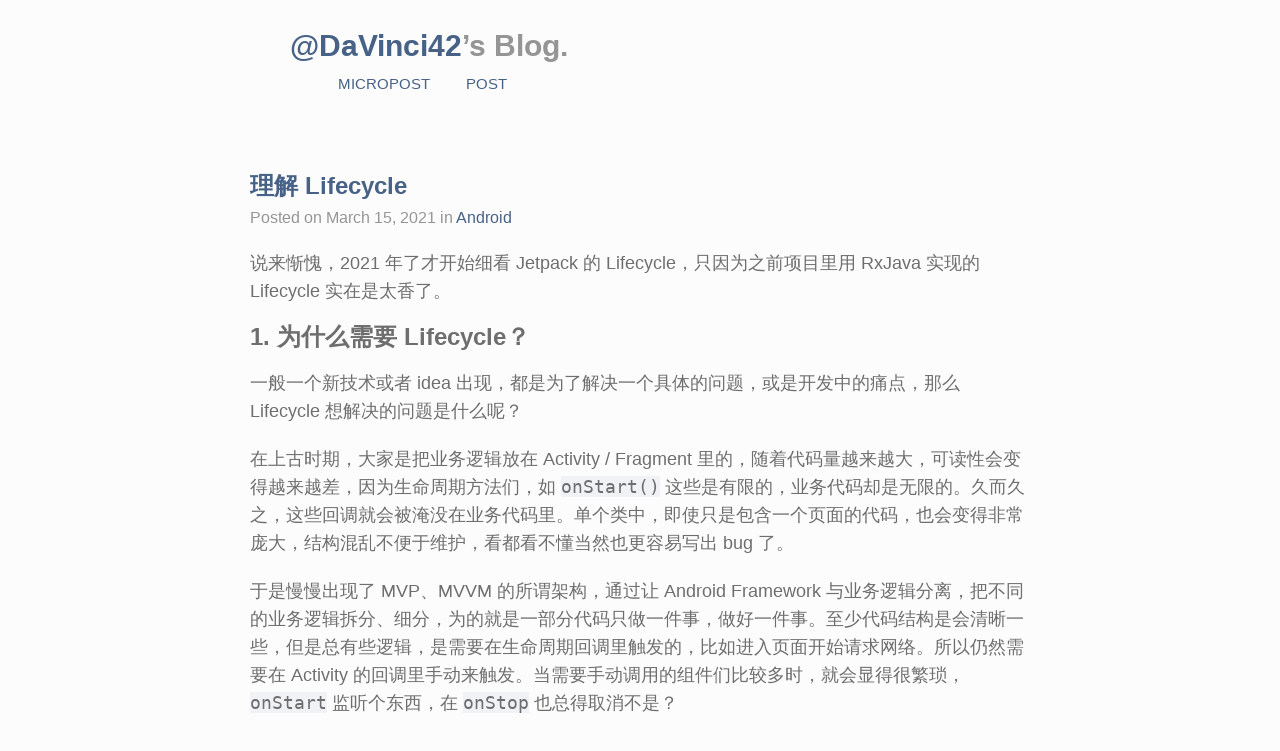

--- FILE ---
content_type: text/html; charset=utf-8
request_url: https://davinci42.com/posts/android-architecture-lifecycle/
body_size: 11835
content:
<!DOCTYPE html>
<html lang="en-us">
  <head>
    <meta charset="utf-8">
    <meta http-equiv="X-UA-Compatible" content="IE=edge,chrome=1">
    <meta name="viewport" content="width=device-width, initial-scale=1.0">
    <meta name="author" content="Dan Xin">
    <meta name="description" content="DaVinci42&#39;s Blog">

     
    <meta property="og:type" content="article" />
    <meta property="og:title" content="理解 Lifecycle">
    
    <meta property="og:url" content="https://davinci42.com/posts/android-architecture-lifecycle/">
    <meta property="og:description" content="说来惭愧，2021 年了才开始细看 Jetpack 的 Lifecycle，只因为之前项目里用 RxJava 实现的 Lifecycle 实在是太香了。">
    <meta property="og:site_name" content="@DaVinci42’s Blog">
    <meta name="twitter:card" content="summary_large_image">
    
    <meta name="generator" content="Hugo 0.139.0">
    
    <title>理解 Lifecycle &middot; @DaVinci42’s Blog</title>

    <link rel="stylesheet" href="https://davinci42.com/css/joshin-color-palette.css" media="screen" charset="utf-8" />
    <link rel="stylesheet" href="https://davinci42.com/css/joshin-color-light.css" media="screen" charset="utf-8" />
    

    <link rel="stylesheet" href="https://davinci42.com/css/weblog.css" media="screen" charset="utf-8" />
    <link rel="stylesheet" href="https://davinci42.com/lightbox2-2.11.4/css/lightbox.min.css" type="text/css" />
    
    <style>
	code {
		font-family: "JetBrainsMono Nerd Font", "JetBrains Mono", monospace;
		background-color: #f0f2f5;
	}
	pre {
		font-family: "JetBrainsMono Nerd Font", "JetBrains Mono", monospace;
		white-space: pre-wrap;
		word-break: break-word;
	}
	li {
		color: #5b636e;
	}
	.menu ul li {
		margin: 0 8px;
		border-radius: 8px;
		margin-bottom: 4px;
	}
	.post > p,
	.page > p {
		text-align: left;
	}
</style>


    
	  <link href="" rel="alternate" type="application/rss+xml" title="Blog" />
	
  </head>
  <body class="site">

<header>
  <nav>
    <h1><a href="/">@DaVinci42</a>’s Blog.</h1>
    <div class="menu">
		
			<ul>
				
				<li>
					<a href="/microposts/">MicroPost</a>
				</li>
				
				<li>
					<a href="/posts/">Post</a>
				</li>
				
				
			</ul>
      	
    </div>
  </nav>
</header>


  <main class="content">

    <article class="post">
      
        <h2><a rel="full-article" href="https://davinci42.com/posts/android-architecture-lifecycle/">理解 Lifecycle</a></h2>
      

      <div class="postmeta">Posted on <time datetime='2021-03-15' pubdate="">March 15, 2021</time> in
        <span class="categories">
          
            <a class="category" href="/categories/android">Android</a>
          
        </span>
      </div>

      <p>
        <p>说来惭愧，2021 年了才开始细看 Jetpack 的 Lifecycle，只因为之前项目里用 RxJava 实现的 Lifecycle 实在是太香了。</p>
<h1 id="1-为什么需要-lifecycle">1. 为什么需要 Lifecycle？</h1>
<p>一般一个新技术或者 idea 出现，都是为了解决一个具体的问题，或是开发中的痛点，那么 Lifecycle 想解决的问题是什么呢？</p>
<p>在上古时期，大家是把业务逻辑放在 Activity / Fragment 里的，随着代码量越来越大，可读性会变得越来越差，因为生命周期方法们，如 <code>onStart()</code> 这些是有限的，业务代码却是无限的。久而久之，这些回调就会被淹没在业务代码里。单个类中，即使只是包含一个页面的代码，也会变得非常庞大，结构混乱不便于维护，看都看不懂当然也更容易写出 bug 了。</p>
<p>于是慢慢出现了 MVP、MVVM 的所谓架构，通过让 Android Framework 与业务逻辑分离，把不同的业务逻辑拆分、细分，为的就是一部分代码只做一件事，做好一件事。至少代码结构是会清晰一些，但是总有些逻辑，是需要在生命周期回调里触发的，比如进入页面开始请求网络。所以仍然需要在 Activity 的回调里手动来触发。当需要手动调用的组件们比较多时，就会显得很繁琐，<code>onStart</code> 监听个东西，在 <code>onStop</code> 也总得取消不是？</p>
<h1 id="2-lifecycle-的解决方案">2. Lifecycle 的解决方案</h1>
<p>Lifecycle 给出的方案是，Activity 只负责分发生命周期变更，让这些不同的组件，自己去处理什么时候该触发对应方法。</p>
<p>此处盗用 Google 的一张图：</p>
<p><img src="https://developer.android.com/images/topic/libraries/architecture/lifecycle-states.svg" alt=""></p>
<ul>
<li>
<p>Event</p>
<p>Event 就是生命周期变化的事件，和 <code>onStart</code> 等等回调方法是一一对应的，恩&hellip;&hellip;其实也存在例外，我们下面会谈到。</p>
</li>
<li>
<p>State</p>
<p>State 表示一个时刻所处的生命周期，因为 <code>onCreate / onStart / onResume</code> 这些相当于前进，<code>onPause / onStop / onDestroy</code> 相当于回退，一进一退相互抵消，所以只用前进方向来定义 State。</p>
</li>
</ul>
<p>在 Android 中，具有生命周期的，是 Activity / Fragment 等，这些我们称之为 <code>Lifecycle</code>，其实严格意义上并不是它们，下文会讲到，此处只是从观察者模式来简单分类。我们的自定义组件，比如 ViewModel，希望获知生命周期变化，称之为 <code>LifecycleObserver</code>。</p>
<h2 id="21-使用">2.1 使用</h2>
<p>添加依赖</p>
<div class="highlight"><pre tabindex="0" style="color:#d8dee9;background-color:#2e3440;-moz-tab-size:4;-o-tab-size:4;tab-size:4;"><code class="language-gradle" data-lang="gradle"><span style="display:flex;"><span style="white-space:pre;-webkit-user-select:none;user-select:none;margin-right:0.4em;padding:0 0.4em 0 0.4em;color:#6c6f74">1</span><span>implementation <span style="color:#a3be8c">&#34;androidx.lifecycle:lifecycle-runtime-ktx:2.3.0&#34;</span>
</span></span></code></pre></div><p>当自定义组件希望能获知生命周期时，只需要实现 Lifecycle 接口，目前提供了 2 种方式：</p>
<h3 id="211-lifecycleobserver">2.1.1 LifecycleObserver</h3>
<div class="highlight"><pre tabindex="0" style="color:#d8dee9;background-color:#2e3440;-moz-tab-size:4;-o-tab-size:4;tab-size:4;"><code class="language-java" data-lang="java"><span style="display:flex;"><span style="white-space:pre;-webkit-user-select:none;user-select:none;margin-right:0.4em;padding:0 0.4em 0 0.4em;color:#6c6f74">1</span><span><span style="color:#81a1c1;font-weight:bold">class</span> <span style="color:#8fbcbb">FooObserver</span> <span style="color:#eceff4">:</span> LifecycleObserver <span style="color:#eceff4">{</span>
</span></span><span style="display:flex;"><span style="white-space:pre;-webkit-user-select:none;user-select:none;margin-right:0.4em;padding:0 0.4em 0 0.4em;color:#6c6f74">2</span><span>    <span style="color:#d08770">@OnLifecycleEvent</span><span style="color:#eceff4">(</span>Lifecycle<span style="color:#eceff4">.</span><span style="color:#8fbcbb">Event</span><span style="color:#eceff4">.</span><span style="color:#8fbcbb">ON_START</span><span style="color:#eceff4">)</span>
</span></span><span style="display:flex;"><span style="white-space:pre;-webkit-user-select:none;user-select:none;margin-right:0.4em;padding:0 0.4em 0 0.4em;color:#6c6f74">3</span><span>    fun <span style="color:#88c0d0">onStart</span><span style="color:#eceff4">()</span> <span style="color:#eceff4">{</span>
</span></span><span style="display:flex;"><span style="white-space:pre;-webkit-user-select:none;user-select:none;margin-right:0.4em;padding:0 0.4em 0 0.4em;color:#6c6f74">4</span><span>        Timber<span style="color:#eceff4">.</span><span style="color:#8fbcbb">e</span><span style="color:#eceff4">(</span><span style="color:#a3be8c">&#34;onStart&#34;</span><span style="color:#eceff4">)</span>
</span></span><span style="display:flex;"><span style="white-space:pre;-webkit-user-select:none;user-select:none;margin-right:0.4em;padding:0 0.4em 0 0.4em;color:#6c6f74">5</span><span>    <span style="color:#eceff4">}</span>
</span></span><span style="display:flex;"><span style="white-space:pre;-webkit-user-select:none;user-select:none;margin-right:0.4em;padding:0 0.4em 0 0.4em;color:#6c6f74">6</span><span><span style="color:#eceff4">}</span>
</span></span></code></pre></div><p>这只是个做标记的空接口，不用实现任何方法，通过 <code>@OnLifecycleEvent(Lifecycle.Event.ON_START)</code> 即可在希望的 Event 触发对应方法。</p>
<h3 id="212-lifecycleeventobserver">2.1.2 LifecycleEventObserver</h3>
<div class="highlight"><pre tabindex="0" style="color:#d8dee9;background-color:#2e3440;-moz-tab-size:4;-o-tab-size:4;tab-size:4;"><code class="language-java" data-lang="java"><span style="display:flex;"><span style="white-space:pre;-webkit-user-select:none;user-select:none;margin-right:0.4em;padding:0 0.4em 0 0.4em;color:#6c6f74">1</span><span><span style="color:#81a1c1;font-weight:bold">class</span> <span style="color:#8fbcbb">BarObserver</span> <span style="color:#eceff4">:</span> LifecycleEventObserver <span style="color:#eceff4">{</span>
</span></span><span style="display:flex;"><span style="white-space:pre;-webkit-user-select:none;user-select:none;margin-right:0.4em;padding:0 0.4em 0 0.4em;color:#6c6f74">2</span><span>    override fun <span style="color:#88c0d0">onStateChanged</span><span style="color:#eceff4">(</span>source<span style="color:#eceff4">:</span> LifecycleOwner<span style="color:#eceff4">,</span> event<span style="color:#eceff4">:</span> Lifecycle<span style="color:#eceff4">.</span><span style="color:#8fbcbb">Event</span><span style="color:#eceff4">)</span> <span style="color:#eceff4">{</span>
</span></span><span style="display:flex;"><span style="white-space:pre;-webkit-user-select:none;user-select:none;margin-right:0.4em;padding:0 0.4em 0 0.4em;color:#6c6f74">3</span><span>        <span style="color:#81a1c1;font-weight:bold">if</span> <span style="color:#eceff4">(</span>event <span style="color:#81a1c1">==</span> Lifecycle<span style="color:#eceff4">.</span><span style="color:#8fbcbb">Event</span><span style="color:#eceff4">.</span><span style="color:#8fbcbb">ON_START</span><span style="color:#eceff4">)</span> <span style="color:#eceff4">{</span>
</span></span><span style="display:flex;"><span style="white-space:pre;-webkit-user-select:none;user-select:none;margin-right:0.4em;padding:0 0.4em 0 0.4em;color:#6c6f74">4</span><span>            Timber<span style="color:#eceff4">.</span><span style="color:#8fbcbb">e</span><span style="color:#eceff4">(</span><span style="color:#a3be8c">&#34;onStart&#34;</span><span style="color:#eceff4">)</span>
</span></span><span style="display:flex;"><span style="white-space:pre;-webkit-user-select:none;user-select:none;margin-right:0.4em;padding:0 0.4em 0 0.4em;color:#6c6f74">5</span><span>        <span style="color:#eceff4">}</span>
</span></span><span style="display:flex;"><span style="white-space:pre;-webkit-user-select:none;user-select:none;margin-right:0.4em;padding:0 0.4em 0 0.4em;color:#6c6f74">6</span><span>    <span style="color:#eceff4">}</span>
</span></span><span style="display:flex;"><span style="white-space:pre;-webkit-user-select:none;user-select:none;margin-right:0.4em;padding:0 0.4em 0 0.4em;color:#6c6f74">7</span><span><span style="color:#eceff4">}</span>
</span></span></code></pre></div><p>这种方式不使用注解，需要实现 <code>onStateChanged</code> 方法，所有的 Event 都会由这一个方法来处理。</p>
<p>不论上面哪种方式，在 Activity 对应的地方，注册一下就可以使用了：</p>
<div class="highlight"><pre tabindex="0" style="color:#d8dee9;background-color:#2e3440;-moz-tab-size:4;-o-tab-size:4;tab-size:4;"><code class="language-java" data-lang="java"><span style="display:flex;"><span style="white-space:pre;-webkit-user-select:none;user-select:none;margin-right:0.4em;padding:0 0.4em 0 0.4em;color:#6c6f74">1</span><span>override fun <span style="color:#88c0d0">onCreate</span><span style="color:#eceff4">(</span>savedInstanceState<span style="color:#eceff4">:</span> Bundle<span style="color:#81a1c1">?</span><span style="color:#eceff4">)</span> <span style="color:#eceff4">{</span>
</span></span><span style="display:flex;"><span style="white-space:pre;-webkit-user-select:none;user-select:none;margin-right:0.4em;padding:0 0.4em 0 0.4em;color:#6c6f74">2</span><span>    <span style="color:#81a1c1;font-weight:bold">super</span><span style="color:#eceff4">.</span><span style="color:#8fbcbb">onCreate</span><span style="color:#eceff4">(</span>savedInstanceState<span style="color:#eceff4">)</span>
</span></span><span style="display:flex;"><span style="white-space:pre;-webkit-user-select:none;user-select:none;margin-right:0.4em;padding:0 0.4em 0 0.4em;color:#6c6f74">3</span><span>    setContentView<span style="color:#eceff4">(</span>R<span style="color:#eceff4">.</span><span style="color:#8fbcbb">layout</span><span style="color:#eceff4">.</span><span style="color:#8fbcbb">activity_main</span><span style="color:#eceff4">)</span>
</span></span><span style="display:flex;"><span style="white-space:pre;-webkit-user-select:none;user-select:none;margin-right:0.4em;padding:0 0.4em 0 0.4em;color:#6c6f74">4</span><span>
</span></span><span style="display:flex;"><span style="white-space:pre;-webkit-user-select:none;user-select:none;margin-right:0.4em;padding:0 0.4em 0 0.4em;color:#6c6f74">5</span><span>    lifecycle<span style="color:#eceff4">.</span><span style="color:#8fbcbb">apply</span> <span style="color:#eceff4">{</span>
</span></span><span style="display:flex;"><span style="white-space:pre;-webkit-user-select:none;user-select:none;margin-right:0.4em;padding:0 0.4em 0 0.4em;color:#6c6f74">6</span><span>        addObserver<span style="color:#eceff4">(</span>FooObserver<span style="color:#eceff4">())</span>
</span></span><span style="display:flex;"><span style="white-space:pre;-webkit-user-select:none;user-select:none;margin-right:0.4em;padding:0 0.4em 0 0.4em;color:#6c6f74">7</span><span>        addObserver<span style="color:#eceff4">(</span>BarObserver<span style="color:#eceff4">())</span>
</span></span><span style="display:flex;"><span style="white-space:pre;-webkit-user-select:none;user-select:none;margin-right:0.4em;padding:0 0.4em 0 0.4em;color:#6c6f74">8</span><span>    <span style="color:#eceff4">}</span>
</span></span><span style="display:flex;"><span style="white-space:pre;-webkit-user-select:none;user-select:none;margin-right:0.4em;padding:0 0.4em 0 0.4em;color:#6c6f74">9</span><span><span style="color:#eceff4">}</span>
</span></span></code></pre></div><p>那有了 <code>addObserver</code>，什么时候去 <code>removeObserver</code> 呢？</p>
<p>答案是不需要手动取消监听了。</p>
<p>很多地方有这样的疑问，比如 <a href="https://github.com/googlecodelabs/android-lifecycles/issues/5">Lifecycle Observer is not removed in step_4</a>。</p>
<p>当我们在考虑取消注册时，一般是在担心内存泄漏。比如某个 Service 持有了 Activity 的 Context，那么当 Activity <code>finish</code> 后，因为仍然被其他对象引用，所以 GC 不能回收。在 Lifecycle 中没有这个问题，因为内部实现上，Activity 作为 <code>LifecycleOwner</code> 是被弱引用的。</p>
<h2 id="22-奇怪的使用">2.2 奇怪的使用</h2>
<p>有喜欢搞事情的同学可能会问了，这 2 个接口又不会冲突，我完全可以让一个类，实现上面这 2 种接口，就可以同时用两种风格来处理？</p>
<p>答案是不可以，实现 2 个接口，最终只会有 <code>LifecycleEventObserver</code> 生效，具体原因下文会谈到。</p>
<h2 id="23-需要注意的-case">2.3 需要注意的 Case</h2>
<h3 id="231-event-批量更新">2.3.1 Event 批量更新</h3>
<p>因为 <code>addObserver</code> 是动态的，可以在任意地方注册，虽然通常我们都是在 <code>onCreate</code> 里。在任意地方注册可能带来的问题是，一个 <code>LifecycleObserver</code> 在监听 <code>onStart</code>，但是在 <code>onResume</code> 事件时才被注册，错过了 <code>onStart</code> 事件。这种情况在 <code>Fragment</code> 中尤为常见。</p>
<p>为了处理这个问题，在 <code>addObserver</code> 中，对应的 observer 会被一步一步更新到目前最新的状态。</p>
<div class="highlight"><pre tabindex="0" style="color:#d8dee9;background-color:#2e3440;-moz-tab-size:4;-o-tab-size:4;tab-size:4;"><code class="language-java" data-lang="java"><span style="display:flex;"><span style="white-space:pre;-webkit-user-select:none;user-select:none;margin-right:0.4em;padding:0 0.4em 0 0.4em;color:#6c6f74">1</span><span>override fun <span style="color:#88c0d0">onResume</span><span style="color:#eceff4">()</span> <span style="color:#eceff4">{</span>
</span></span><span style="display:flex;"><span style="white-space:pre;-webkit-user-select:none;user-select:none;margin-right:0.4em;padding:0 0.4em 0 0.4em;color:#6c6f74">2</span><span>    <span style="color:#81a1c1;font-weight:bold">super</span><span style="color:#eceff4">.</span><span style="color:#8fbcbb">onResume</span><span style="color:#eceff4">()</span>
</span></span><span style="display:flex;"><span style="white-space:pre;-webkit-user-select:none;user-select:none;margin-right:0.4em;padding:0 0.4em 0 0.4em;color:#6c6f74">3</span><span>    lifecycle<span style="color:#eceff4">.</span><span style="color:#8fbcbb">apply</span> <span style="color:#eceff4">{</span>
</span></span><span style="display:flex;"><span style="white-space:pre;-webkit-user-select:none;user-select:none;margin-right:0.4em;padding:0 0.4em 0 0.4em;color:#6c6f74">4</span><span>        addObserver<span style="color:#eceff4">(</span>FooObserver<span style="color:#eceff4">())</span>
</span></span><span style="display:flex;"><span style="white-space:pre;-webkit-user-select:none;user-select:none;margin-right:0.4em;padding:0 0.4em 0 0.4em;color:#6c6f74">5</span><span>    <span style="color:#eceff4">}</span>
</span></span><span style="display:flex;"><span style="white-space:pre;-webkit-user-select:none;user-select:none;margin-right:0.4em;padding:0 0.4em 0 0.4em;color:#6c6f74">6</span><span><span style="color:#eceff4">}</span>
</span></span></code></pre></div><p>上面的例子中，fooObserver 会依次收到 <code>onCreate -&gt; onStart -&gt; onResume</code> 3 个事件，即使 <code>OnCreate</code> 与 <code>onStart</code> 已经发生在遥远的过去了，每个 <code>lifecycleObserver</code> 都会尽最大努力及时收到事件。</p>
<h3 id="232-stop-事件的时机">2.3.2 STOP 事件的时机</h3>
<p>Android 在 Activity 的回收上，有点像是墓碑机制。通过 <code>onSaveInstanceState</code> 保存必要的数据，当需要重新创建时，使用当时保存的数据来恢复。</p>
<p>这带来了 2 个问题：</p>
<ol>
<li>
<p><code>onSaveInstanceState</code> 和 <code>onStop</code> 时机并不是相等的，一般是在 <code>onStop</code> 之前，和具体的 API 版本有关。</p>
</li>
<li>
<p>在 API 23- 中， 如果一个 <code>Activity</code> 被另一个部分覆盖，不会调用 <code>onStop</code>，因为前一个 <code>Activity</code> 仍然部分可见，但是此时却有可能调用 <code>onSaveInstanceState</code>。</p>
</li>
</ol>
<p>Android 开发中，在 <code>saveState</code> 之后触发 UI 相关操作，很容易抛出异常，因为这之后的更改已经错过了保存的机会，等以后重建时，没有办法被恢复，也就是我们常说的 <code>State Loss</code>，为了保持较好的用户体验，离开时是什么样，就该恢复成什么样，不能被保存的操作算是打开方式不对，Android 系统很贴心地在一些 UI 操作时抛出 <code>IllegalStateException</code>，棒！</p>
<p>但是因为 <code>onSaveInstanceState</code> 在 <code>onStop</code> 之前，是极其不安全的，因为这个滞后性完全没有办法信任 <code>onStop</code> 了。</p>
<p>为了解决这个问题：</p>
<ol>
<li>
<p>Lifecycle 在内部实现上，<code>onSaveInstanceState</code> 和 <code>onStop</code> 时都分发了 <code>Stop Event</code>，作为一个补丁。</p>
</li>
<li>
<p>Android P，即 API 28+ 上，<code>onSaveInstanceState</code> 放在了 <code>onStop</code> 之后，完全消除了这种不一致。</p>
</li>
</ol>
<h1 id="3-lifecycle-内部实现">3. Lifecycle 内部实现</h1>
<h2 id="31-lifecycleobserver-们">3.1 LifecycleObserver 们</h2>
<p>为开发者暴露出来的只有上面提到的 2 种：</p>
<h3 id="311-lifecycleeventobserver">3.1.1 LifecycleEventObserver</h3>
<p>通过实现接口方法处理 Event</p>
<div class="highlight"><pre tabindex="0" style="color:#d8dee9;background-color:#2e3440;-moz-tab-size:4;-o-tab-size:4;tab-size:4;"><code class="language-java" data-lang="java"><span style="display:flex;"><span style="white-space:pre;-webkit-user-select:none;user-select:none;margin-right:0.4em;padding:0 0.4em 0 0.4em;color:#6c6f74">1</span><span><span style="color:#81a1c1">void</span> <span style="color:#88c0d0">onStateChanged</span><span style="color:#eceff4">(</span>LifecycleOwner source<span style="color:#eceff4">,</span> Lifecycle<span style="color:#eceff4">.</span><span style="color:#8fbcbb">Event</span> event<span style="color:#eceff4">);</span>
</span></span></code></pre></div><h3 id="312-lifecycleobserver">3.1.2 LifecycleObserver</h3>
<p>通过注解，在对应 Event 触发方法</p>
<div class="highlight"><pre tabindex="0" style="color:#d8dee9;background-color:#2e3440;-moz-tab-size:4;-o-tab-size:4;tab-size:4;"><code class="language-java" data-lang="java"><span style="display:flex;"><span style="white-space:pre;-webkit-user-select:none;user-select:none;margin-right:0.4em;padding:0 0.4em 0 0.4em;color:#6c6f74">1</span><span><span style="color:#d08770">@OnLifecycleEvent</span><span style="color:#eceff4">(</span>Lifecycle<span style="color:#eceff4">.</span><span style="color:#8fbcbb">Event</span><span style="color:#eceff4">.</span><span style="color:#8fbcbb">ON_START</span><span style="color:#eceff4">)</span>
</span></span></code></pre></div><p>需要注意的是，这种注解的方式，还可以细分为 2 种</p>
<ol>
<li>
<p>如果添加了依赖：</p>
<div class="highlight"><pre tabindex="0" style="color:#d8dee9;background-color:#2e3440;-moz-tab-size:4;-o-tab-size:4;tab-size:4;"><code class="language-gradle" data-lang="gradle"><span style="display:flex;"><span style="white-space:pre;-webkit-user-select:none;user-select:none;margin-right:0.4em;padding:0 0.4em 0 0.4em;color:#6c6f74">1</span><span>kapt <span style="color:#a3be8c">&#34;androidx.lifecycle:lifecycle-compiler:2.3.0&#34;</span>
</span></span></code></pre></div><p>那么在编译期，会生成新的类，比如一个简单的 <code>LifecycleObserver</code>：</p>
<div class="highlight"><pre tabindex="0" style="color:#d8dee9;background-color:#2e3440;-moz-tab-size:4;-o-tab-size:4;tab-size:4;"><code class="language-kotlin" data-lang="kotlin"><span style="display:flex;"><span style="white-space:pre;-webkit-user-select:none;user-select:none;margin-right:0.4em;padding:0 0.4em 0 0.4em;color:#6c6f74">1</span><span><span style="color:#81a1c1;font-weight:bold">class</span> <span style="color:#8fbcbb">FooObserver</span> <span style="color:#eceff4">:</span> LifecycleObserver <span style="color:#eceff4">{</span>
</span></span><span style="display:flex;"><span style="white-space:pre;-webkit-user-select:none;user-select:none;margin-right:0.4em;padding:0 0.4em 0 0.4em;color:#6c6f74">2</span><span>    <span style="color:#d08770">@OnLifecycleEvent</span><span style="color:#eceff4">(</span><span style="color:#8fbcbb">Lifecycle</span><span style="color:#eceff4">.</span><span style="color:#8fbcbb">Event</span><span style="color:#eceff4">.</span>ON_START<span style="color:#eceff4">)</span>
</span></span><span style="display:flex;"><span style="white-space:pre;-webkit-user-select:none;user-select:none;margin-right:0.4em;padding:0 0.4em 0 0.4em;color:#6c6f74">3</span><span>    <span style="color:#81a1c1;font-weight:bold">fun</span> <span style="color:#88c0d0">onStart</span><span style="color:#eceff4">()</span> <span style="color:#eceff4">{</span>
</span></span><span style="display:flex;"><span style="white-space:pre;-webkit-user-select:none;user-select:none;margin-right:0.4em;padding:0 0.4em 0 0.4em;color:#6c6f74">4</span><span>        <span style="color:#8fbcbb">Timber</span><span style="color:#eceff4">.</span>e<span style="color:#eceff4">(</span><span style="color:#a3be8c">&#34;onStart&#34;</span><span style="color:#eceff4">)</span>
</span></span><span style="display:flex;"><span style="white-space:pre;-webkit-user-select:none;user-select:none;margin-right:0.4em;padding:0 0.4em 0 0.4em;color:#6c6f74">5</span><span>    <span style="color:#eceff4">}</span>
</span></span><span style="display:flex;"><span style="white-space:pre;-webkit-user-select:none;user-select:none;margin-right:0.4em;padding:0 0.4em 0 0.4em;color:#6c6f74">6</span><span><span style="color:#eceff4">}</span>
</span></span></code></pre></div><p>会生成下面的类，把注解转换成了普通的方法调用：</p>
<div class="highlight"><pre tabindex="0" style="color:#d8dee9;background-color:#2e3440;-moz-tab-size:4;-o-tab-size:4;tab-size:4;"><code class="language-java" data-lang="java"><span style="display:flex;"><span style="white-space:pre;-webkit-user-select:none;user-select:none;margin-right:0.4em;padding:0 0.4em 0 0.4em;color:#6c6f74"> 1</span><span><span style="color:#81a1c1;font-weight:bold">public</span> <span style="color:#81a1c1;font-weight:bold">class</span> <span style="color:#8fbcbb">FooObserver_LifecycleAdapter</span> <span style="color:#81a1c1;font-weight:bold">implements</span> GeneratedAdapter <span style="color:#eceff4">{</span>
</span></span><span style="display:flex;"><span style="white-space:pre;-webkit-user-select:none;user-select:none;margin-right:0.4em;padding:0 0.4em 0 0.4em;color:#6c6f74"> 2</span><span>    <span style="color:#81a1c1;font-weight:bold">final</span> FooObserver mReceiver<span style="color:#eceff4">;</span>
</span></span><span style="display:flex;"><span style="white-space:pre;-webkit-user-select:none;user-select:none;margin-right:0.4em;padding:0 0.4em 0 0.4em;color:#6c6f74"> 3</span><span>    FooObserver_LifecycleAdapter<span style="color:#eceff4">(</span>FooObserver receiver<span style="color:#eceff4">)</span> <span style="color:#eceff4">{</span>
</span></span><span style="display:flex;"><span style="white-space:pre;-webkit-user-select:none;user-select:none;margin-right:0.4em;padding:0 0.4em 0 0.4em;color:#6c6f74"> 4</span><span>        <span style="color:#81a1c1;font-weight:bold">this</span><span style="color:#eceff4">.</span><span style="color:#8fbcbb">mReceiver</span> <span style="color:#81a1c1">=</span> receiver<span style="color:#eceff4">;</span>
</span></span><span style="display:flex;"><span style="white-space:pre;-webkit-user-select:none;user-select:none;margin-right:0.4em;padding:0 0.4em 0 0.4em;color:#6c6f74"> 5</span><span>    <span style="color:#eceff4">}</span>
</span></span><span style="display:flex;"><span style="white-space:pre;-webkit-user-select:none;user-select:none;margin-right:0.4em;padding:0 0.4em 0 0.4em;color:#6c6f74"> 6</span><span>
</span></span><span style="display:flex;"><span style="white-space:pre;-webkit-user-select:none;user-select:none;margin-right:0.4em;padding:0 0.4em 0 0.4em;color:#6c6f74"> 7</span><span>    <span style="color:#d08770">@Override</span>
</span></span><span style="display:flex;"><span style="white-space:pre;-webkit-user-select:none;user-select:none;margin-right:0.4em;padding:0 0.4em 0 0.4em;color:#6c6f74"> 8</span><span>    <span style="color:#81a1c1;font-weight:bold">public</span> <span style="color:#81a1c1">void</span> <span style="color:#88c0d0">callMethods</span><span style="color:#eceff4">(</span>LifecycleOwner owner<span style="color:#eceff4">,</span> Lifecycle<span style="color:#eceff4">.</span><span style="color:#8fbcbb">Event</span> event<span style="color:#eceff4">,</span> <span style="color:#81a1c1">boolean</span> onAny<span style="color:#eceff4">,</span> MethodCallsLogger logger<span style="color:#eceff4">)</span> <span style="color:#eceff4">{</span>
</span></span><span style="display:flex;"><span style="white-space:pre;-webkit-user-select:none;user-select:none;margin-right:0.4em;padding:0 0.4em 0 0.4em;color:#6c6f74"> 9</span><span>        <span style="color:#81a1c1">boolean</span> hasLogger <span style="color:#81a1c1">=</span> logger <span style="color:#81a1c1">!=</span> <span style="color:#81a1c1;font-weight:bold">null</span><span style="color:#eceff4">;</span>
</span></span><span style="display:flex;"><span style="white-space:pre;-webkit-user-select:none;user-select:none;margin-right:0.4em;padding:0 0.4em 0 0.4em;color:#6c6f74">10</span><span>        <span style="color:#81a1c1;font-weight:bold">if</span> <span style="color:#eceff4">(</span>onAny<span style="color:#eceff4">)</span> <span style="color:#eceff4">{</span>
</span></span><span style="display:flex;"><span style="white-space:pre;-webkit-user-select:none;user-select:none;margin-right:0.4em;padding:0 0.4em 0 0.4em;color:#6c6f74">11</span><span>            <span style="color:#81a1c1;font-weight:bold">return</span><span style="color:#eceff4">;</span>
</span></span><span style="display:flex;"><span style="white-space:pre;-webkit-user-select:none;user-select:none;margin-right:0.4em;padding:0 0.4em 0 0.4em;color:#6c6f74">12</span><span>        <span style="color:#eceff4">}</span>
</span></span><span style="display:flex;"><span style="white-space:pre;-webkit-user-select:none;user-select:none;margin-right:0.4em;padding:0 0.4em 0 0.4em;color:#6c6f74">13</span><span>        <span style="color:#81a1c1;font-weight:bold">if</span> <span style="color:#eceff4">(</span>event <span style="color:#81a1c1">==</span> Lifecycle<span style="color:#eceff4">.</span><span style="color:#8fbcbb">Event</span><span style="color:#eceff4">.</span><span style="color:#8fbcbb">ON_START</span><span style="color:#eceff4">)</span> <span style="color:#eceff4">{</span>
</span></span><span style="display:flex;"><span style="white-space:pre;-webkit-user-select:none;user-select:none;margin-right:0.4em;padding:0 0.4em 0 0.4em;color:#6c6f74">14</span><span>            <span style="color:#81a1c1;font-weight:bold">if</span> <span style="color:#eceff4">(</span><span style="color:#81a1c1">!</span>hasLogger <span style="color:#81a1c1">||</span> logger<span style="color:#eceff4">.</span><span style="color:#8fbcbb">approveCall</span><span style="color:#eceff4">(</span><span style="color:#a3be8c">&#34;onStart&#34;</span><span style="color:#eceff4">,</span> 1<span style="color:#eceff4">))</span> <span style="color:#eceff4">{</span>
</span></span><span style="display:flex;"><span style="white-space:pre;-webkit-user-select:none;user-select:none;margin-right:0.4em;padding:0 0.4em 0 0.4em;color:#6c6f74">15</span><span>                mReceiver<span style="color:#eceff4">.</span><span style="color:#8fbcbb">onStart</span><span style="color:#eceff4">();</span>
</span></span><span style="display:flex;"><span style="white-space:pre;-webkit-user-select:none;user-select:none;margin-right:0.4em;padding:0 0.4em 0 0.4em;color:#6c6f74">16</span><span>            <span style="color:#eceff4">}</span>
</span></span><span style="display:flex;"><span style="white-space:pre;-webkit-user-select:none;user-select:none;margin-right:0.4em;padding:0 0.4em 0 0.4em;color:#6c6f74">17</span><span>            <span style="color:#81a1c1;font-weight:bold">return</span><span style="color:#eceff4">;</span>
</span></span><span style="display:flex;"><span style="white-space:pre;-webkit-user-select:none;user-select:none;margin-right:0.4em;padding:0 0.4em 0 0.4em;color:#6c6f74">18</span><span>        <span style="color:#eceff4">}</span>
</span></span><span style="display:flex;"><span style="white-space:pre;-webkit-user-select:none;user-select:none;margin-right:0.4em;padding:0 0.4em 0 0.4em;color:#6c6f74">19</span><span>    <span style="color:#eceff4">}</span>
</span></span><span style="display:flex;"><span style="white-space:pre;-webkit-user-select:none;user-select:none;margin-right:0.4em;padding:0 0.4em 0 0.4em;color:#6c6f74">20</span><span><span style="color:#eceff4">}</span>
</span></span></code></pre></div></li>
<li>
<p>如果没有添加上面的依赖，就不会生成新的类，只能使用反射运行时调用了。</p>
</li>
</ol>
<h2 id="32-lifecycle-抽象类">3.2 Lifecycle 抽象类</h2>
<p><code>Lifecycle</code> 是一个抽象类，内部定义了上文提到的 Event 和 State，以及 <code>addObserver / removeObserver</code> 抽象方法。值得一提的是，State 是有序的，我们可以很容易地判断 2 个 State 的先后顺序：</p>
<div class="highlight"><pre tabindex="0" style="color:#d8dee9;background-color:#2e3440;-moz-tab-size:4;-o-tab-size:4;tab-size:4;"><code class="language-kotlin" data-lang="kotlin"><span style="display:flex;"><span style="white-space:pre;-webkit-user-select:none;user-select:none;margin-right:0.4em;padding:0 0.4em 0 0.4em;color:#6c6f74">1</span><span><span style="color:#81a1c1;font-weight:bold">enum</span> <span style="color:#81a1c1;font-weight:bold">class</span> <span style="color:#8fbcbb">State</span> <span style="color:#eceff4">{</span>
</span></span><span style="display:flex;"><span style="white-space:pre;-webkit-user-select:none;user-select:none;margin-right:0.4em;padding:0 0.4em 0 0.4em;color:#6c6f74">2</span><span>    <span style="color:#81a1c1">..</span><span style="color:#eceff4">.</span>
</span></span><span style="display:flex;"><span style="white-space:pre;-webkit-user-select:none;user-select:none;margin-right:0.4em;padding:0 0.4em 0 0.4em;color:#6c6f74">3</span><span>    
</span></span><span style="display:flex;"><span style="white-space:pre;-webkit-user-select:none;user-select:none;margin-right:0.4em;padding:0 0.4em 0 0.4em;color:#6c6f74">4</span><span>    <span style="color:#81a1c1;font-weight:bold">fun</span> <span style="color:#88c0d0">isAtLeast</span><span style="color:#eceff4">(</span>state<span style="color:#eceff4">:</span> State<span style="color:#eceff4">):</span> Boolean <span style="color:#eceff4">{</span>
</span></span><span style="display:flex;"><span style="white-space:pre;-webkit-user-select:none;user-select:none;margin-right:0.4em;padding:0 0.4em 0 0.4em;color:#6c6f74">5</span><span>        <span style="color:#81a1c1;font-weight:bold">return</span> compareTo<span style="color:#eceff4">(</span>state<span style="color:#eceff4">)</span> <span style="color:#81a1c1">&gt;=</span> <span style="color:#b48ead">0</span>
</span></span><span style="display:flex;"><span style="white-space:pre;-webkit-user-select:none;user-select:none;margin-right:0.4em;padding:0 0.4em 0 0.4em;color:#6c6f74">6</span><span>    <span style="color:#eceff4">}</span>
</span></span><span style="display:flex;"><span style="white-space:pre;-webkit-user-select:none;user-select:none;margin-right:0.4em;padding:0 0.4em 0 0.4em;color:#6c6f74">7</span><span><span style="color:#eceff4">}</span>
</span></span></code></pre></div><h2 id="33-lifecycleregistry">3.3 LifecycleRegistry</h2>
<p>上文提到，把 <code>Activity / Fragment</code> 当作 <code>Lifecycle</code> 是不严谨的，因为真正实现 <code>Lifecycle</code> 的其实是 <code>LifecycleRegistry</code>。</p>
<p>首先，LifecycleRegistry 内部持有所有添加的 Observer 们：</p>
<div class="highlight"><pre tabindex="0" style="color:#d8dee9;background-color:#2e3440;-moz-tab-size:4;-o-tab-size:4;tab-size:4;"><code class="language-java" data-lang="java"><span style="display:flex;"><span style="white-space:pre;-webkit-user-select:none;user-select:none;margin-right:0.4em;padding:0 0.4em 0 0.4em;color:#6c6f74">1</span><span><span style="color:#81a1c1;font-weight:bold">private</span> FastSafeIterableMap<span style="color:#81a1c1">&lt;</span>LifecycleObserver<span style="color:#eceff4">,</span> ObserverWithState<span style="color:#81a1c1">&gt;</span> mObserverMap <span style="color:#81a1c1">=</span>
</span></span><span style="display:flex;"><span style="white-space:pre;-webkit-user-select:none;user-select:none;margin-right:0.4em;padding:0 0.4em 0 0.4em;color:#6c6f74">2</span><span>            <span style="color:#81a1c1;font-weight:bold">new</span> FastSafeIterableMap<span style="color:#81a1c1">&lt;&gt;</span><span style="color:#eceff4">();</span>
</span></span></code></pre></div><p>Key 是被添加的 Observer，Value 是内部定义的另一个类，如名字所言，带有实际的 State，下文会详细解释。</p>
<p>这个奇怪的 Map 实现了一个特性，比如我们依次添加 <code>observer0, observer1, observer2</code>，它可以保证任意时刻，<code>observer0.state &gt;= observer1.state &gt;= observer2.state</code>。</p>
<p>通过严格要求这种关系，可以在 <code>O(1)</code> 的时间内，判断所有 Observer 们的 State 是不是都更新完毕了。</p>
<p>打个比方，在一个 LRU 缓存里，怎么判断是不是所有 item 访问次数都相同呢？</p>
<p>如果使用最多的 item 和使用最少的 item 访问次数是一样的，那么所有 item 的访问次数一定都一样。</p>
<p>这儿也是一样的道理：</p>
<div class="highlight"><pre tabindex="0" style="color:#d8dee9;background-color:#2e3440;-moz-tab-size:4;-o-tab-size:4;tab-size:4;"><code class="language-java" data-lang="java"><span style="display:flex;"><span style="white-space:pre;-webkit-user-select:none;user-select:none;margin-right:0.4em;padding:0 0.4em 0 0.4em;color:#6c6f74">1</span><span><span style="color:#81a1c1;font-weight:bold">private</span> <span style="color:#81a1c1">boolean</span> <span style="color:#88c0d0">isSynced</span><span style="color:#eceff4">()</span> <span style="color:#eceff4">{</span>
</span></span><span style="display:flex;"><span style="white-space:pre;-webkit-user-select:none;user-select:none;margin-right:0.4em;padding:0 0.4em 0 0.4em;color:#6c6f74">2</span><span>    <span style="color:#81a1c1;font-weight:bold">if</span> <span style="color:#eceff4">(</span>mObserverMap<span style="color:#eceff4">.</span><span style="color:#8fbcbb">size</span><span style="color:#eceff4">()</span> <span style="color:#81a1c1">==</span> 0<span style="color:#eceff4">)</span> <span style="color:#eceff4">{</span>
</span></span><span style="display:flex;"><span style="white-space:pre;-webkit-user-select:none;user-select:none;margin-right:0.4em;padding:0 0.4em 0 0.4em;color:#6c6f74">3</span><span>        <span style="color:#81a1c1;font-weight:bold">return</span> <span style="color:#81a1c1;font-weight:bold">true</span><span style="color:#eceff4">;</span>
</span></span><span style="display:flex;"><span style="white-space:pre;-webkit-user-select:none;user-select:none;margin-right:0.4em;padding:0 0.4em 0 0.4em;color:#6c6f74">4</span><span>    <span style="color:#eceff4">}</span>
</span></span><span style="display:flex;"><span style="white-space:pre;-webkit-user-select:none;user-select:none;margin-right:0.4em;padding:0 0.4em 0 0.4em;color:#6c6f74">5</span><span>    State eldestObserverState <span style="color:#81a1c1">=</span> mObserverMap<span style="color:#eceff4">.</span><span style="color:#8fbcbb">eldest</span><span style="color:#eceff4">().</span><span style="color:#8fbcbb">getValue</span><span style="color:#eceff4">().</span><span style="color:#8fbcbb">mState</span><span style="color:#eceff4">;</span>
</span></span><span style="display:flex;"><span style="white-space:pre;-webkit-user-select:none;user-select:none;margin-right:0.4em;padding:0 0.4em 0 0.4em;color:#6c6f74">6</span><span>    State newestObserverState <span style="color:#81a1c1">=</span> mObserverMap<span style="color:#eceff4">.</span><span style="color:#8fbcbb">newest</span><span style="color:#eceff4">().</span><span style="color:#8fbcbb">getValue</span><span style="color:#eceff4">().</span><span style="color:#8fbcbb">mState</span><span style="color:#eceff4">;</span>
</span></span><span style="display:flex;"><span style="white-space:pre;-webkit-user-select:none;user-select:none;margin-right:0.4em;padding:0 0.4em 0 0.4em;color:#6c6f74">7</span><span>    <span style="color:#81a1c1;font-weight:bold">return</span> eldestObserverState <span style="color:#81a1c1">==</span> newestObserverState <span style="color:#81a1c1">&amp;&amp;</span> mState <span style="color:#81a1c1">==</span> newestObserverState<span style="color:#eceff4">;</span>
</span></span><span style="display:flex;"><span style="white-space:pre;-webkit-user-select:none;user-select:none;margin-right:0.4em;padding:0 0.4em 0 0.4em;color:#6c6f74">8</span><span><span style="color:#eceff4">}</span>
</span></span></code></pre></div><h3 id="331-添加-lifecycleobserver">3.3.1 添加 LifecycleObserver</h3>
<p>在添加 LifecycleObserver 时，只做了 2 件事：</p>
<ol>
<li>把 LifecycleObserver 转换成 ObserverWithState 类型</li>
<li>把 Observer 的 State 更新到当前。</li>
</ol>
<p>我们先只讲第 1 点，第 2 点需要和后面的分发 Event 一起讲。</p>
<div class="highlight"><pre tabindex="0" style="color:#d8dee9;background-color:#2e3440;-moz-tab-size:4;-o-tab-size:4;tab-size:4;"><code class="language-java" data-lang="java"><span style="display:flex;"><span style="white-space:pre;-webkit-user-select:none;user-select:none;margin-right:0.4em;padding:0 0.4em 0 0.4em;color:#6c6f74"> 1</span><span><span style="color:#81a1c1;font-weight:bold">static</span> <span style="color:#81a1c1;font-weight:bold">class</span> <span style="color:#8fbcbb">ObserverWithState</span> <span style="color:#eceff4">{</span>
</span></span><span style="display:flex;"><span style="white-space:pre;-webkit-user-select:none;user-select:none;margin-right:0.4em;padding:0 0.4em 0 0.4em;color:#6c6f74"> 2</span><span>    State mState<span style="color:#eceff4">;</span>
</span></span><span style="display:flex;"><span style="white-space:pre;-webkit-user-select:none;user-select:none;margin-right:0.4em;padding:0 0.4em 0 0.4em;color:#6c6f74"> 3</span><span>    LifecycleEventObserver mLifecycleObserver<span style="color:#eceff4">;</span>
</span></span><span style="display:flex;"><span style="white-space:pre;-webkit-user-select:none;user-select:none;margin-right:0.4em;padding:0 0.4em 0 0.4em;color:#6c6f74"> 4</span><span>
</span></span><span style="display:flex;"><span style="white-space:pre;-webkit-user-select:none;user-select:none;margin-right:0.4em;padding:0 0.4em 0 0.4em;color:#6c6f74"> 5</span><span>    ObserverWithState<span style="color:#eceff4">(</span>LifecycleObserver observer<span style="color:#eceff4">,</span> State initialState<span style="color:#eceff4">)</span> <span style="color:#eceff4">{</span>
</span></span><span style="display:flex;"><span style="white-space:pre;-webkit-user-select:none;user-select:none;margin-right:0.4em;padding:0 0.4em 0 0.4em;color:#6c6f74"> 6</span><span>        mLifecycleObserver <span style="color:#81a1c1">=</span> Lifecycling<span style="color:#eceff4">.</span><span style="color:#8fbcbb">lifecycleEventObserver</span><span style="color:#eceff4">(</span>observer<span style="color:#eceff4">);</span>
</span></span><span style="display:flex;"><span style="white-space:pre;-webkit-user-select:none;user-select:none;margin-right:0.4em;padding:0 0.4em 0 0.4em;color:#6c6f74"> 7</span><span>        mState <span style="color:#81a1c1">=</span> initialState<span style="color:#eceff4">;</span>
</span></span><span style="display:flex;"><span style="white-space:pre;-webkit-user-select:none;user-select:none;margin-right:0.4em;padding:0 0.4em 0 0.4em;color:#6c6f74"> 8</span><span>    <span style="color:#eceff4">}</span>
</span></span><span style="display:flex;"><span style="white-space:pre;-webkit-user-select:none;user-select:none;margin-right:0.4em;padding:0 0.4em 0 0.4em;color:#6c6f74"> 9</span><span>
</span></span><span style="display:flex;"><span style="white-space:pre;-webkit-user-select:none;user-select:none;margin-right:0.4em;padding:0 0.4em 0 0.4em;color:#6c6f74">10</span><span>    <span style="color:#81a1c1">void</span> <span style="color:#88c0d0">dispatchEvent</span><span style="color:#eceff4">(</span>LifecycleOwner owner<span style="color:#eceff4">,</span> Event event<span style="color:#eceff4">)</span> <span style="color:#eceff4">{</span>
</span></span><span style="display:flex;"><span style="white-space:pre;-webkit-user-select:none;user-select:none;margin-right:0.4em;padding:0 0.4em 0 0.4em;color:#6c6f74">11</span><span>        State newState <span style="color:#81a1c1">=</span> getStateAfter<span style="color:#eceff4">(</span>event<span style="color:#eceff4">);</span>
</span></span><span style="display:flex;"><span style="white-space:pre;-webkit-user-select:none;user-select:none;margin-right:0.4em;padding:0 0.4em 0 0.4em;color:#6c6f74">12</span><span>        mState <span style="color:#81a1c1">=</span> min<span style="color:#eceff4">(</span>mState<span style="color:#eceff4">,</span> newState<span style="color:#eceff4">);</span>
</span></span><span style="display:flex;"><span style="white-space:pre;-webkit-user-select:none;user-select:none;margin-right:0.4em;padding:0 0.4em 0 0.4em;color:#6c6f74">13</span><span>        mLifecycleObserver<span style="color:#eceff4">.</span><span style="color:#8fbcbb">onStateChanged</span><span style="color:#eceff4">(</span>owner<span style="color:#eceff4">,</span> event<span style="color:#eceff4">);</span>
</span></span><span style="display:flex;"><span style="white-space:pre;-webkit-user-select:none;user-select:none;margin-right:0.4em;padding:0 0.4em 0 0.4em;color:#6c6f74">14</span><span>        mState <span style="color:#81a1c1">=</span> newState<span style="color:#eceff4">;</span>
</span></span><span style="display:flex;"><span style="white-space:pre;-webkit-user-select:none;user-select:none;margin-right:0.4em;padding:0 0.4em 0 0.4em;color:#6c6f74">15</span><span>    <span style="color:#eceff4">}</span>
</span></span><span style="display:flex;"><span style="white-space:pre;-webkit-user-select:none;user-select:none;margin-right:0.4em;padding:0 0.4em 0 0.4em;color:#6c6f74">16</span><span><span style="color:#eceff4">}</span>
</span></span></code></pre></div><p>这里需要注意的是最后一行，一个 Observer 的 State 变更，是在它的 <code>onStateChanged</code> 回调完成之后。</p>
<p><code>ObserverWithState</code> 这个类也比较简单，需要分析的是 <code>Lifecycling.lifecycleEventObserver(observer)</code> 这里的实现：</p>
<div class="highlight"><pre tabindex="0" style="color:#d8dee9;background-color:#2e3440;-moz-tab-size:4;-o-tab-size:4;tab-size:4;"><code class="language-java" data-lang="java"><span style="display:flex;"><span style="white-space:pre;-webkit-user-select:none;user-select:none;margin-right:0.4em;padding:0 0.4em 0 0.4em;color:#6c6f74"> 1</span><span><span style="color:#81a1c1;font-weight:bold">static</span> LifecycleEventObserver <span style="color:#88c0d0">lifecycleEventObserver</span><span style="color:#eceff4">(</span>Object object<span style="color:#eceff4">)</span> <span style="color:#eceff4">{</span>
</span></span><span style="display:flex;"><span style="white-space:pre;-webkit-user-select:none;user-select:none;margin-right:0.4em;padding:0 0.4em 0 0.4em;color:#6c6f74"> 2</span><span>    <span style="color:#81a1c1">boolean</span> isLifecycleEventObserver <span style="color:#81a1c1">=</span> object <span style="color:#81a1c1;font-weight:bold">instanceof</span> LifecycleEventObserver<span style="color:#eceff4">;</span>
</span></span><span style="display:flex;"><span style="white-space:pre;-webkit-user-select:none;user-select:none;margin-right:0.4em;padding:0 0.4em 0 0.4em;color:#6c6f74"> 3</span><span>    <span style="color:#81a1c1">boolean</span> isFullLifecycleObserver <span style="color:#81a1c1">=</span> object <span style="color:#81a1c1;font-weight:bold">instanceof</span> FullLifecycleObserver<span style="color:#eceff4">;</span>
</span></span><span style="display:flex;"><span style="white-space:pre;-webkit-user-select:none;user-select:none;margin-right:0.4em;padding:0 0.4em 0 0.4em;color:#6c6f74"> 4</span><span>    <span style="color:#81a1c1;font-weight:bold">if</span> <span style="color:#eceff4">(</span>isLifecycleEventObserver <span style="color:#81a1c1">&amp;&amp;</span> isFullLifecycleObserver<span style="color:#eceff4">)</span> <span style="color:#eceff4">{</span>
</span></span><span style="display:flex;"><span style="white-space:pre;-webkit-user-select:none;user-select:none;margin-right:0.4em;padding:0 0.4em 0 0.4em;color:#6c6f74"> 5</span><span>        <span style="color:#81a1c1;font-weight:bold">return</span> <span style="color:#81a1c1;font-weight:bold">new</span> FullLifecycleObserverAdapter<span style="color:#eceff4">((</span>FullLifecycleObserver<span style="color:#eceff4">)</span> object<span style="color:#eceff4">,</span>
</span></span><span style="display:flex;"><span style="white-space:pre;-webkit-user-select:none;user-select:none;margin-right:0.4em;padding:0 0.4em 0 0.4em;color:#6c6f74"> 6</span><span>                <span style="color:#eceff4">(</span>LifecycleEventObserver<span style="color:#eceff4">)</span> object<span style="color:#eceff4">);</span>
</span></span><span style="display:flex;"><span style="white-space:pre;-webkit-user-select:none;user-select:none;margin-right:0.4em;padding:0 0.4em 0 0.4em;color:#6c6f74"> 7</span><span>    <span style="color:#eceff4">}</span>
</span></span><span style="display:flex;"><span style="white-space:pre;-webkit-user-select:none;user-select:none;margin-right:0.4em;padding:0 0.4em 0 0.4em;color:#6c6f74"> 8</span><span>    <span style="color:#81a1c1;font-weight:bold">if</span> <span style="color:#eceff4">(</span>isFullLifecycleObserver<span style="color:#eceff4">)</span> <span style="color:#eceff4">{</span>
</span></span><span style="display:flex;"><span style="white-space:pre;-webkit-user-select:none;user-select:none;margin-right:0.4em;padding:0 0.4em 0 0.4em;color:#6c6f74"> 9</span><span>        <span style="color:#81a1c1;font-weight:bold">return</span> <span style="color:#81a1c1;font-weight:bold">new</span> FullLifecycleObserverAdapter<span style="color:#eceff4">((</span>FullLifecycleObserver<span style="color:#eceff4">)</span> object<span style="color:#eceff4">,</span> <span style="color:#81a1c1;font-weight:bold">null</span><span style="color:#eceff4">);</span>
</span></span><span style="display:flex;"><span style="white-space:pre;-webkit-user-select:none;user-select:none;margin-right:0.4em;padding:0 0.4em 0 0.4em;color:#6c6f74">10</span><span>    <span style="color:#eceff4">}</span>
</span></span><span style="display:flex;"><span style="white-space:pre;-webkit-user-select:none;user-select:none;margin-right:0.4em;padding:0 0.4em 0 0.4em;color:#6c6f74">11</span><span>    <span style="color:#81a1c1;font-weight:bold">if</span> <span style="color:#eceff4">(</span>isLifecycleEventObserver<span style="color:#eceff4">)</span> <span style="color:#eceff4">{</span>
</span></span><span style="display:flex;"><span style="white-space:pre;-webkit-user-select:none;user-select:none;margin-right:0.4em;padding:0 0.4em 0 0.4em;color:#6c6f74">12</span><span>        <span style="color:#81a1c1;font-weight:bold">return</span> <span style="color:#eceff4">(</span>LifecycleEventObserver<span style="color:#eceff4">)</span> object<span style="color:#eceff4">;</span>
</span></span><span style="display:flex;"><span style="white-space:pre;-webkit-user-select:none;user-select:none;margin-right:0.4em;padding:0 0.4em 0 0.4em;color:#6c6f74">13</span><span>    <span style="color:#eceff4">}</span>
</span></span><span style="display:flex;"><span style="white-space:pre;-webkit-user-select:none;user-select:none;margin-right:0.4em;padding:0 0.4em 0 0.4em;color:#6c6f74">14</span><span> 
</span></span><span style="display:flex;"><span style="white-space:pre;-webkit-user-select:none;user-select:none;margin-right:0.4em;padding:0 0.4em 0 0.4em;color:#6c6f74">15</span><span>    <span style="color:#81a1c1;font-weight:bold">final</span> Class<span style="color:#81a1c1">&lt;?&gt;</span> klass <span style="color:#81a1c1">=</span> object<span style="color:#eceff4">.</span><span style="color:#8fbcbb">getClass</span><span style="color:#eceff4">();</span>
</span></span><span style="display:flex;"><span style="white-space:pre;-webkit-user-select:none;user-select:none;margin-right:0.4em;padding:0 0.4em 0 0.4em;color:#6c6f74">16</span><span>    <span style="color:#81a1c1">int</span> type <span style="color:#81a1c1">=</span> getObserverConstructorType<span style="color:#eceff4">(</span>klass<span style="color:#eceff4">);</span>
</span></span><span style="display:flex;"><span style="white-space:pre;-webkit-user-select:none;user-select:none;margin-right:0.4em;padding:0 0.4em 0 0.4em;color:#6c6f74">17</span><span>    <span style="color:#81a1c1;font-weight:bold">if</span> <span style="color:#eceff4">(</span>type <span style="color:#81a1c1">==</span> GENERATED_CALLBACK<span style="color:#eceff4">)</span> <span style="color:#eceff4">{</span>
</span></span><span style="display:flex;"><span style="white-space:pre;-webkit-user-select:none;user-select:none;margin-right:0.4em;padding:0 0.4em 0 0.4em;color:#6c6f74">18</span><span>        List<span style="color:#81a1c1">&lt;</span>Constructor<span style="color:#81a1c1">&lt;?</span> <span style="color:#81a1c1;font-weight:bold">extends</span> GeneratedAdapter<span style="color:#81a1c1">&gt;&gt;</span> constructors <span style="color:#81a1c1">=</span>
</span></span><span style="display:flex;"><span style="white-space:pre;-webkit-user-select:none;user-select:none;margin-right:0.4em;padding:0 0.4em 0 0.4em;color:#6c6f74">19</span><span>                sClassToAdapters<span style="color:#eceff4">.</span><span style="color:#8fbcbb">get</span><span style="color:#eceff4">(</span>klass<span style="color:#eceff4">);</span>
</span></span><span style="display:flex;"><span style="white-space:pre;-webkit-user-select:none;user-select:none;margin-right:0.4em;padding:0 0.4em 0 0.4em;color:#6c6f74">20</span><span>        <span style="color:#81a1c1;font-weight:bold">if</span> <span style="color:#eceff4">(</span>constructors<span style="color:#eceff4">.</span><span style="color:#8fbcbb">size</span><span style="color:#eceff4">()</span> <span style="color:#81a1c1">==</span> 1<span style="color:#eceff4">)</span> <span style="color:#eceff4">{</span>
</span></span><span style="display:flex;"><span style="white-space:pre;-webkit-user-select:none;user-select:none;margin-right:0.4em;padding:0 0.4em 0 0.4em;color:#6c6f74">21</span><span>            GeneratedAdapter generatedAdapter <span style="color:#81a1c1">=</span> createGeneratedAdapter<span style="color:#eceff4">(</span>
</span></span><span style="display:flex;"><span style="white-space:pre;-webkit-user-select:none;user-select:none;margin-right:0.4em;padding:0 0.4em 0 0.4em;color:#6c6f74">22</span><span>                    constructors<span style="color:#eceff4">.</span><span style="color:#8fbcbb">get</span><span style="color:#eceff4">(</span>0<span style="color:#eceff4">),</span> object<span style="color:#eceff4">);</span>
</span></span><span style="display:flex;"><span style="white-space:pre;-webkit-user-select:none;user-select:none;margin-right:0.4em;padding:0 0.4em 0 0.4em;color:#6c6f74">23</span><span>            <span style="color:#81a1c1;font-weight:bold">return</span> <span style="color:#81a1c1;font-weight:bold">new</span> SingleGeneratedAdapterObserver<span style="color:#eceff4">(</span>generatedAdapter<span style="color:#eceff4">);</span>
</span></span><span style="display:flex;"><span style="white-space:pre;-webkit-user-select:none;user-select:none;margin-right:0.4em;padding:0 0.4em 0 0.4em;color:#6c6f74">24</span><span>        <span style="color:#eceff4">}</span>
</span></span><span style="display:flex;"><span style="white-space:pre;-webkit-user-select:none;user-select:none;margin-right:0.4em;padding:0 0.4em 0 0.4em;color:#6c6f74">25</span><span>        GeneratedAdapter<span style="color:#81a1c1">[]</span> adapters <span style="color:#81a1c1">=</span> <span style="color:#81a1c1;font-weight:bold">new</span> GeneratedAdapter<span style="color:#81a1c1">[</span>constructors<span style="color:#eceff4">.</span><span style="color:#8fbcbb">size</span><span style="color:#eceff4">()</span><span style="color:#81a1c1">]</span><span style="color:#eceff4">;</span>
</span></span><span style="display:flex;"><span style="white-space:pre;-webkit-user-select:none;user-select:none;margin-right:0.4em;padding:0 0.4em 0 0.4em;color:#6c6f74">26</span><span>        <span style="color:#81a1c1;font-weight:bold">for</span> <span style="color:#eceff4">(</span><span style="color:#81a1c1">int</span> i <span style="color:#81a1c1">=</span> 0<span style="color:#eceff4">;</span> i <span style="color:#81a1c1">&lt;</span> constructors<span style="color:#eceff4">.</span><span style="color:#8fbcbb">size</span><span style="color:#eceff4">();</span> i<span style="color:#81a1c1">++</span><span style="color:#eceff4">)</span> <span style="color:#eceff4">{</span>
</span></span><span style="display:flex;"><span style="white-space:pre;-webkit-user-select:none;user-select:none;margin-right:0.4em;padding:0 0.4em 0 0.4em;color:#6c6f74">27</span><span>            adapters<span style="color:#81a1c1">[</span>i<span style="color:#81a1c1">]</span> <span style="color:#81a1c1">=</span> createGeneratedAdapter<span style="color:#eceff4">(</span>constructors<span style="color:#eceff4">.</span><span style="color:#8fbcbb">get</span><span style="color:#eceff4">(</span>i<span style="color:#eceff4">),</span> object<span style="color:#eceff4">);</span>
</span></span><span style="display:flex;"><span style="white-space:pre;-webkit-user-select:none;user-select:none;margin-right:0.4em;padding:0 0.4em 0 0.4em;color:#6c6f74">28</span><span>        <span style="color:#eceff4">}</span>
</span></span><span style="display:flex;"><span style="white-space:pre;-webkit-user-select:none;user-select:none;margin-right:0.4em;padding:0 0.4em 0 0.4em;color:#6c6f74">29</span><span>        <span style="color:#81a1c1;font-weight:bold">return</span> <span style="color:#81a1c1;font-weight:bold">new</span> CompositeGeneratedAdaptersObserver<span style="color:#eceff4">(</span>adapters<span style="color:#eceff4">);</span>
</span></span><span style="display:flex;"><span style="white-space:pre;-webkit-user-select:none;user-select:none;margin-right:0.4em;padding:0 0.4em 0 0.4em;color:#6c6f74">30</span><span>    <span style="color:#eceff4">}</span>
</span></span><span style="display:flex;"><span style="white-space:pre;-webkit-user-select:none;user-select:none;margin-right:0.4em;padding:0 0.4em 0 0.4em;color:#6c6f74">31</span><span>    <span style="color:#81a1c1;font-weight:bold">return</span> <span style="color:#81a1c1;font-weight:bold">new</span> ReflectiveGenericLifecycleObserver<span style="color:#eceff4">(</span>object<span style="color:#eceff4">);</span>
</span></span><span style="display:flex;"><span style="white-space:pre;-webkit-user-select:none;user-select:none;margin-right:0.4em;padding:0 0.4em 0 0.4em;color:#6c6f74">32</span><span><span style="color:#eceff4">}</span>
</span></span></code></pre></div><p>限于篇幅，就不贴各个 Observer 接口的细节了，这里我们可以看到优先顺序：</p>
<ol>
<li>
<p>FullLifecycleObserver</p>
<p>实现各自的 <code>onCreate / onStart / ...</code> 最为高效</p>
</li>
<li>
<p>LifecycleEventObserver</p>
<p>实现统一的 <code>onStateChanged</code> 方法</p>
</li>
<li>
<p>SingleGeneratedAdapterObserver / CompositeGeneratedAdaptersObserver</p>
<p>添加了 <code>lifecycle-compiler</code> 依赖后，编译期自动生成的，也是方法调用</p>
</li>
<li>
<p>ReflectiveGenericLifecycleObserver</p>
<p>运行时反射调用</p>
</li>
</ol>
<p>从上到下，效率越来越低，这也同时回答了上面的问题。我们自己的 ViewModel 同时实现 2 种 LifecycleObserver 接口，结果注解方法完全不会被调用，因为已经被忽略了。</p>
<h3 id="322-分发-event">3.2.2 分发 Event</h3>
<p>Event 的分发，用的是普通的无 UI 的 ReportFragment 来处理，在 API29+ 时，直接监听 <code>ActivityLifecycleCallbacks</code>，否则用 Fragment 的回调来处理。</p>
<p>在 Event 分发中，存在一个棘手的问题，参考这里的注释：</p>
<div class="highlight"><pre tabindex="0" style="color:#d8dee9;background-color:#2e3440;-moz-tab-size:4;-o-tab-size:4;tab-size:4;"><code class="language-java" data-lang="java"><span style="display:flex;"><span style="white-space:pre;-webkit-user-select:none;user-select:none;margin-right:0.4em;padding:0 0.4em 0 0.4em;color:#6c6f74">1</span><span><span style="color:#616e87;font-style:italic">// we have to keep it for cases:</span>
</span></span><span style="display:flex;"><span style="white-space:pre;-webkit-user-select:none;user-select:none;margin-right:0.4em;padding:0 0.4em 0 0.4em;color:#6c6f74">2</span><span><span style="color:#616e87;font-style:italic">// void onStart() {</span>
</span></span><span style="display:flex;"><span style="white-space:pre;-webkit-user-select:none;user-select:none;margin-right:0.4em;padding:0 0.4em 0 0.4em;color:#6c6f74">3</span><span><span style="color:#616e87;font-style:italic">//     mRegistry.removeObserver(this);</span>
</span></span><span style="display:flex;"><span style="white-space:pre;-webkit-user-select:none;user-select:none;margin-right:0.4em;padding:0 0.4em 0 0.4em;color:#6c6f74">4</span><span><span style="color:#616e87;font-style:italic">//     mRegistry.add(newObserver);</span>
</span></span><span style="display:flex;"><span style="white-space:pre;-webkit-user-select:none;user-select:none;margin-right:0.4em;padding:0 0.4em 0 0.4em;color:#6c6f74">5</span><span><span style="color:#616e87;font-style:italic">// }</span>
</span></span><span style="display:flex;"><span style="white-space:pre;-webkit-user-select:none;user-select:none;margin-right:0.4em;padding:0 0.4em 0 0.4em;color:#6c6f74">6</span><span><span style="color:#616e87;font-style:italic">// newObserver should be brought only to CREATED state during the execution of</span>
</span></span><span style="display:flex;"><span style="white-space:pre;-webkit-user-select:none;user-select:none;margin-right:0.4em;padding:0 0.4em 0 0.4em;color:#6c6f74">7</span><span><span style="color:#616e87;font-style:italic">// this onStart method. our invariant with mObserverMap doesn&#39;t help, because parent observer</span>
</span></span><span style="display:flex;"><span style="white-space:pre;-webkit-user-select:none;user-select:none;margin-right:0.4em;padding:0 0.4em 0 0.4em;color:#6c6f74">8</span><span><span style="color:#616e87;font-style:italic">// is no longer in the map.</span>
</span></span><span style="display:flex;"><span style="white-space:pre;-webkit-user-select:none;user-select:none;margin-right:0.4em;padding:0 0.4em 0 0.4em;color:#6c6f74">9</span><span><span style="color:#81a1c1;font-weight:bold">private</span> ArrayList<span style="color:#81a1c1">&lt;</span>State<span style="color:#81a1c1">&gt;</span> mParentStates <span style="color:#81a1c1">=</span> <span style="color:#81a1c1;font-weight:bold">new</span> ArrayList<span style="color:#81a1c1">&lt;&gt;</span><span style="color:#eceff4">();</span>
</span></span></code></pre></div><p>一个 observer 是完全可以在回调里取消监听的。上文我们提到过，Observer 内部 State 的变更是在回调方法完成后才更新。那么这里在添加 childObserver 的时候，childObserver 的 State 是不能更新到最新的。</p>
<p>举个例子：在 parentObserver 的 onStart 里，childObserver 是不能直接更新到 STARTED 的，为什么呢？
如果 childObserver 直接更新到 STARTED，那就不能保证全局的 observerMap 的顺序了，作为最后添加的 observer，State 必须是最小的，为了上文说的在 O(1) 时间内判断是否 sync 完毕。</p>
<p>那就有人要问了，不是 parentObserver 都被移除了吗？
但是我们不能保证那时只有 parentObserver 处于 STARTED 前一个状态，也许还有其他的 Observer 正在等待处理同一个 <code>onStart</code> Event。</p>
<p>所以在添加 Observer 时，还有另一个方法来特殊处理应该更新到哪个 State：</p>
<div class="highlight"><pre tabindex="0" style="color:#d8dee9;background-color:#2e3440;-moz-tab-size:4;-o-tab-size:4;tab-size:4;"><code class="language-java" data-lang="java"><span style="display:flex;"><span style="white-space:pre;-webkit-user-select:none;user-select:none;margin-right:0.4em;padding:0 0.4em 0 0.4em;color:#6c6f74">1</span><span><span style="color:#81a1c1;font-weight:bold">private</span> State <span style="color:#88c0d0">calculateTargetState</span><span style="color:#eceff4">(</span>LifecycleObserver observer<span style="color:#eceff4">)</span> <span style="color:#eceff4">{</span>
</span></span><span style="display:flex;"><span style="white-space:pre;-webkit-user-select:none;user-select:none;margin-right:0.4em;padding:0 0.4em 0 0.4em;color:#6c6f74">2</span><span>    Entry<span style="color:#81a1c1">&lt;</span>LifecycleObserver<span style="color:#eceff4">,</span> ObserverWithState<span style="color:#81a1c1">&gt;</span> previous <span style="color:#81a1c1">=</span> mObserverMap<span style="color:#eceff4">.</span><span style="color:#8fbcbb">ceil</span><span style="color:#eceff4">(</span>observer<span style="color:#eceff4">);</span>
</span></span><span style="display:flex;"><span style="white-space:pre;-webkit-user-select:none;user-select:none;margin-right:0.4em;padding:0 0.4em 0 0.4em;color:#6c6f74">3</span><span>    State siblingState <span style="color:#81a1c1">=</span> previous <span style="color:#81a1c1">!=</span> <span style="color:#81a1c1;font-weight:bold">null</span> <span style="color:#81a1c1">?</span> previous<span style="color:#eceff4">.</span><span style="color:#8fbcbb">getValue</span><span style="color:#eceff4">().</span><span style="color:#8fbcbb">mState</span> <span style="color:#eceff4">:</span> <span style="color:#81a1c1;font-weight:bold">null</span><span style="color:#eceff4">;</span>
</span></span><span style="display:flex;"><span style="white-space:pre;-webkit-user-select:none;user-select:none;margin-right:0.4em;padding:0 0.4em 0 0.4em;color:#6c6f74">4</span><span>    State parentState <span style="color:#81a1c1">=</span> <span style="color:#81a1c1">!</span>mParentStates<span style="color:#eceff4">.</span><span style="color:#8fbcbb">isEmpty</span><span style="color:#eceff4">()</span> <span style="color:#81a1c1">?</span> mParentStates<span style="color:#eceff4">.</span><span style="color:#8fbcbb">get</span><span style="color:#eceff4">(</span>mParentStates<span style="color:#eceff4">.</span><span style="color:#8fbcbb">size</span><span style="color:#eceff4">()</span> <span style="color:#81a1c1">-</span> 1<span style="color:#eceff4">)</span>
</span></span><span style="display:flex;"><span style="white-space:pre;-webkit-user-select:none;user-select:none;margin-right:0.4em;padding:0 0.4em 0 0.4em;color:#6c6f74">5</span><span>            <span style="color:#eceff4">:</span> <span style="color:#81a1c1;font-weight:bold">null</span><span style="color:#eceff4">;</span>
</span></span><span style="display:flex;"><span style="white-space:pre;-webkit-user-select:none;user-select:none;margin-right:0.4em;padding:0 0.4em 0 0.4em;color:#6c6f74">6</span><span>    <span style="color:#81a1c1;font-weight:bold">return</span> min<span style="color:#eceff4">(</span>min<span style="color:#eceff4">(</span>mState<span style="color:#eceff4">,</span> siblingState<span style="color:#eceff4">),</span> parentState<span style="color:#eceff4">);</span>
</span></span><span style="display:flex;"><span style="white-space:pre;-webkit-user-select:none;user-select:none;margin-right:0.4em;padding:0 0.4em 0 0.4em;color:#6c6f74">7</span><span><span style="color:#eceff4">}</span>
</span></span></code></pre></div><p>silbingState 就是普通的前一个 State，parentState 为了解决上面的移除问题。
通过小心翼翼地一步步更新，来保证 State 递减的特性。</p>
<p>另一个类似的处理是，在 Sync 时，需要遍历所有的 Observer，此时采用了不同的遍历顺序</p>
<div class="highlight"><pre tabindex="0" style="color:#d8dee9;background-color:#2e3440;-moz-tab-size:4;-o-tab-size:4;tab-size:4;"><code class="language-java" data-lang="java"><span style="display:flex;"><span style="white-space:pre;-webkit-user-select:none;user-select:none;margin-right:0.4em;padding:0 0.4em 0 0.4em;color:#6c6f74"> 1</span><span><span style="color:#81a1c1;font-weight:bold">private</span> <span style="color:#81a1c1">void</span> <span style="color:#88c0d0">sync</span><span style="color:#eceff4">()</span> <span style="color:#eceff4">{</span>
</span></span><span style="display:flex;"><span style="white-space:pre;-webkit-user-select:none;user-select:none;margin-right:0.4em;padding:0 0.4em 0 0.4em;color:#6c6f74"> 2</span><span>    LifecycleOwner lifecycleOwner <span style="color:#81a1c1">=</span> mLifecycleOwner<span style="color:#eceff4">.</span><span style="color:#8fbcbb">get</span><span style="color:#eceff4">();</span>
</span></span><span style="display:flex;"><span style="white-space:pre;-webkit-user-select:none;user-select:none;margin-right:0.4em;padding:0 0.4em 0 0.4em;color:#6c6f74"> 3</span><span>    <span style="color:#81a1c1;font-weight:bold">if</span> <span style="color:#eceff4">(</span>lifecycleOwner <span style="color:#81a1c1">==</span> <span style="color:#81a1c1;font-weight:bold">null</span><span style="color:#eceff4">)</span> <span style="color:#eceff4">{</span>
</span></span><span style="display:flex;"><span style="white-space:pre;-webkit-user-select:none;user-select:none;margin-right:0.4em;padding:0 0.4em 0 0.4em;color:#6c6f74"> 4</span><span>        <span style="color:#81a1c1;font-weight:bold">throw</span> <span style="color:#81a1c1;font-weight:bold">new</span> IllegalStateException<span style="color:#eceff4">(</span><span style="color:#a3be8c">&#34;LifecycleOwner of this LifecycleRegistry is already&#34;</span>
</span></span><span style="display:flex;"><span style="white-space:pre;-webkit-user-select:none;user-select:none;margin-right:0.4em;padding:0 0.4em 0 0.4em;color:#6c6f74"> 5</span><span>                <span style="color:#81a1c1">+</span> <span style="color:#a3be8c">&#34;garbage collected. It is too late to change lifecycle state.&#34;</span><span style="color:#eceff4">);</span>
</span></span><span style="display:flex;"><span style="white-space:pre;-webkit-user-select:none;user-select:none;margin-right:0.4em;padding:0 0.4em 0 0.4em;color:#6c6f74"> 6</span><span>    <span style="color:#eceff4">}</span>
</span></span><span style="display:flex;"><span style="white-space:pre;-webkit-user-select:none;user-select:none;margin-right:0.4em;padding:0 0.4em 0 0.4em;color:#6c6f74"> 7</span><span>    <span style="color:#81a1c1;font-weight:bold">while</span> <span style="color:#eceff4">(</span><span style="color:#81a1c1">!</span>isSynced<span style="color:#eceff4">())</span> <span style="color:#eceff4">{</span>
</span></span><span style="display:flex;"><span style="white-space:pre;-webkit-user-select:none;user-select:none;margin-right:0.4em;padding:0 0.4em 0 0.4em;color:#6c6f74"> 8</span><span>        mNewEventOccurred <span style="color:#81a1c1">=</span> <span style="color:#81a1c1;font-weight:bold">false</span><span style="color:#eceff4">;</span>
</span></span><span style="display:flex;"><span style="white-space:pre;-webkit-user-select:none;user-select:none;margin-right:0.4em;padding:0 0.4em 0 0.4em;color:#6c6f74"> 9</span><span>        <span style="color:#616e87;font-style:italic">// no need to check eldest for nullability, because isSynced does it for us.</span>
</span></span><span style="display:flex;"><span style="white-space:pre;-webkit-user-select:none;user-select:none;margin-right:0.4em;padding:0 0.4em 0 0.4em;color:#6c6f74">10</span><span>        <span style="color:#81a1c1;font-weight:bold">if</span> <span style="color:#eceff4">(</span>mState<span style="color:#eceff4">.</span><span style="color:#8fbcbb">compareTo</span><span style="color:#eceff4">(</span>mObserverMap<span style="color:#eceff4">.</span><span style="color:#8fbcbb">eldest</span><span style="color:#eceff4">().</span><span style="color:#8fbcbb">getValue</span><span style="color:#eceff4">().</span><span style="color:#8fbcbb">mState</span><span style="color:#eceff4">)</span> <span style="color:#81a1c1">&lt;</span> 0<span style="color:#eceff4">)</span> <span style="color:#eceff4">{</span>
</span></span><span style="display:flex;"><span style="white-space:pre;-webkit-user-select:none;user-select:none;margin-right:0.4em;padding:0 0.4em 0 0.4em;color:#6c6f74">11</span><span>            backwardPass<span style="color:#eceff4">(</span>lifecycleOwner<span style="color:#eceff4">);</span>
</span></span><span style="display:flex;"><span style="white-space:pre;-webkit-user-select:none;user-select:none;margin-right:0.4em;padding:0 0.4em 0 0.4em;color:#6c6f74">12</span><span>        <span style="color:#eceff4">}</span>
</span></span><span style="display:flex;"><span style="white-space:pre;-webkit-user-select:none;user-select:none;margin-right:0.4em;padding:0 0.4em 0 0.4em;color:#6c6f74">13</span><span>        Entry<span style="color:#81a1c1">&lt;</span>LifecycleObserver<span style="color:#eceff4">,</span> ObserverWithState<span style="color:#81a1c1">&gt;</span> newest <span style="color:#81a1c1">=</span> mObserverMap<span style="color:#eceff4">.</span><span style="color:#8fbcbb">newest</span><span style="color:#eceff4">();</span>
</span></span><span style="display:flex;"><span style="white-space:pre;-webkit-user-select:none;user-select:none;margin-right:0.4em;padding:0 0.4em 0 0.4em;color:#6c6f74">14</span><span>        <span style="color:#81a1c1;font-weight:bold">if</span> <span style="color:#eceff4">(</span><span style="color:#81a1c1">!</span>mNewEventOccurred <span style="color:#81a1c1">&amp;&amp;</span> newest <span style="color:#81a1c1">!=</span> <span style="color:#81a1c1;font-weight:bold">null</span>
</span></span><span style="display:flex;"><span style="white-space:pre;-webkit-user-select:none;user-select:none;margin-right:0.4em;padding:0 0.4em 0 0.4em;color:#6c6f74">15</span><span>                <span style="color:#81a1c1">&amp;&amp;</span> mState<span style="color:#eceff4">.</span><span style="color:#8fbcbb">compareTo</span><span style="color:#eceff4">(</span>newest<span style="color:#eceff4">.</span><span style="color:#8fbcbb">getValue</span><span style="color:#eceff4">().</span><span style="color:#8fbcbb">mState</span><span style="color:#eceff4">)</span> <span style="color:#81a1c1">&gt;</span> 0<span style="color:#eceff4">)</span> <span style="color:#eceff4">{</span>
</span></span><span style="display:flex;"><span style="white-space:pre;-webkit-user-select:none;user-select:none;margin-right:0.4em;padding:0 0.4em 0 0.4em;color:#6c6f74">16</span><span>            forwardPass<span style="color:#eceff4">(</span>lifecycleOwner<span style="color:#eceff4">);</span>
</span></span><span style="display:flex;"><span style="white-space:pre;-webkit-user-select:none;user-select:none;margin-right:0.4em;padding:0 0.4em 0 0.4em;color:#6c6f74">17</span><span>        <span style="color:#eceff4">}</span>
</span></span><span style="display:flex;"><span style="white-space:pre;-webkit-user-select:none;user-select:none;margin-right:0.4em;padding:0 0.4em 0 0.4em;color:#6c6f74">18</span><span>    <span style="color:#eceff4">}</span>
</span></span><span style="display:flex;"><span style="white-space:pre;-webkit-user-select:none;user-select:none;margin-right:0.4em;padding:0 0.4em 0 0.4em;color:#6c6f74">19</span><span>    mNewEventOccurred <span style="color:#81a1c1">=</span> <span style="color:#81a1c1;font-weight:bold">false</span><span style="color:#eceff4">;</span>
</span></span><span style="display:flex;"><span style="white-space:pre;-webkit-user-select:none;user-select:none;margin-right:0.4em;padding:0 0.4em 0 0.4em;color:#6c6f74">20</span><span><span style="color:#eceff4">}</span>
</span></span></code></pre></div><ul>
<li>如果目标 State 小于 headObserver，那就从 tail 反向遍历 <code>backwardPass</code></li>
<li>如果目标 State 大于 tailObserver，那就从 head 正向遍历 <code>forwardPass</code></li>
</ul>
<p>无非还是为了能确保 observerMap 中 State 的单调性。</p>
<h1 id="4-总结">4. 总结</h1>
<p>因为 Activity 的生命周期是现有的，所以 Lifecycle 的舞台比较小，并不需要去创造一个不存在的东西，所做的不过是包装得更易用一些。</p>
<p>从实现中，能学到不少：</p>
<ol>
<li>使用双向链表，在 O(1) 时间判断当前状态是否同步完毕。</li>
<li>分发 Event 时考虑重入问题，如果不是真的自己来具体实现，恐怕很难意识到这个问题。</li>
</ol>
      </p>
    </article>


  </main>

<footer>
  <div class="footer_text">
      <div>
        <h3>Hi, <a href="">I'm Dan</a></h3>
        <p>
          Wanna know more about me?
</br>
Use the codename DaVinci42 | Novello,
</br>
or reach me at davinci42.cn#gmail.com.
        </p>
      </div>
      
  </div>

  
    <div class="footer_copyright">
      &copy; 2026 <a href="">Dan Xin</a>
       - Made in Beijing China
    </div>
  
</footer>

    <script type="text/javascript" src="https://code.jquery.com/jquery-3.7.1.min.js"></script>
    <script type="text/javascript" src="https://davinci42.com/lightbox2-2.11.4/js/lightbox.min.js" charset="utf-8"></script>
    <script src="https://davinci42.com/js/weblog.js" charset="utf-8"></script>
    <script
	type="text/javascript"
	src="https://cdn.mathjax.org/mathjax/latest/MathJax.js?config=TeX-AMS-MML_HTMLorMML"
></script>


<script
	defer
	src="https://static.cloudflareinsights.com/beacon.min.js"
	data-cf-beacon='{"token": "0f929bac49ea466f8d6067e43a2739b5"}'
></script>


    <script type="text/javascript">

  
  $(function() {
    
    $.getJSON("https://api.flickr.com/services/feeds/photos_public.gne?id=&format=json&jsoncallback=?", function(data) {
      iweblog.application.displayImages(data, 8);
    });
  });

</script>

    
      <script async src="https://www.googletagmanager.com/gtag/js?id=G-TSEMFYSZ6S"></script>
      <script>
        var doNotTrack = false;
        if ( false ) {
          var dnt = (navigator.doNotTrack || window.doNotTrack || navigator.msDoNotTrack);
          var doNotTrack = (dnt == "1" || dnt == "yes");
        }
        if (!doNotTrack) {
          window.dataLayer = window.dataLayer || [];
          function gtag(){dataLayer.push(arguments);}
          gtag('js', new Date());
          gtag('config', 'G-TSEMFYSZ6S');
        }
      </script>
  <!-- Cloudflare Pages Analytics --><script defer src='https://static.cloudflareinsights.com/beacon.min.js' data-cf-beacon='{"token": "0f929bac49ea466f8d6067e43a2739b5"}'></script><!-- Cloudflare Pages Analytics --></body>
</html>



--- FILE ---
content_type: text/css; charset=utf-8
request_url: https://davinci42.com/css/joshin-color-palette.css
body_size: -215
content:
:root {
    /* Common Colors */
    --joshin-color-white: #ffffff;
    --joshin-color-black: #000000;

    /* Greys */
    --joshin-color-grey-100:  hsl(0, 0%, 98.82%);
    --joshin-color-grey-200:  hsl(0, 0%, 90.59%);
    --joshin-color-grey-300:  hsl(0, 0%, 81.96%);
    --joshin-color-grey-400:  hsl(0, 0%, 74.12%);
    --joshin-color-grey-500:  hsl(0, 0%, 65.88%);
    --joshin-color-grey-600:  hsl(0, 0%, 58.43%);
    --joshin-color-grey-700:  hsl(0, 0%, 50.59%);
    --joshin-color-grey-800:  hsl(0, 0%, 43.14%);
    --joshin-color-grey-900:  hsl(0, 0%, 36.08%);
    --joshin-color-grey-1000: hsl(0, 0%, 29.02%);
    --joshin-color-grey-1100: hsl(0, 0%, 22.35%);
    --joshin-color-grey-1200: hsl(0, 0%, 16.08%);
            
    /* Denim */
    --joshin-color-denim-100: #E1EFF8;
    --joshin-color-denim-200: #C5DEF2;
    --joshin-color-denim-300: #9DBCDA;
    --joshin-color-denim-400: #7694B6;
    --joshin-color-denim-500: #476286;
    --joshin-color-denim-600: #334C73;
    --joshin-color-denim-700: #233860;
    --joshin-color-denim-800: #16274D;
    --joshin-color-denim-900: #0D1A40;
}

--- FILE ---
content_type: text/css; charset=utf-8
request_url: https://davinci42.com/css/weblog.css
body_size: 1070
content:
/* @import url(./joshin-color-palette.css);
@import url(./joshin-color-light.css);
@import url(./joshin-color-dark.css); */

/* Page */

body {
  font: 16px/24px "Avenir Next", "Helvetica Neue", Arial, Helvetica, sans-serif;
  line-height: 24px;
  background-color: var(--joshin-elevation-0);
}

a[href] {
	color: var(--joshin-component-link-color-default);
	text-decoration: none;
}

a:hover {
  text-decoration: underline;
}

h1, h2, h3, h4 {
  color: var(--joshin-primary-color-500);  
}

img {
  max-width: 100%;
}

blockquote {
  background-color: var(--joshin-elevation-1);
  color: var(--joshin-primary-color-500);
  padding: 5px;
}

blockquote p {
  font-style: italic;
  padding: 0 10px;
}

blockquote p:last-child {
  font-style: normal;
  padding-left: 30px;
}

.site {
  display: flex;
  min-height: 100vh;
  flex-direction: column;
  margin: 0;
}

.content {
  flex: 1;
}

/* Header */

header {
  padding: 20px 0;
}

header h1 {
  text-align: left;
  vertical-align: middle;
  font-size: 30px;
  line-height: 32px;
  margin: 0 auto;
  padding: 10px 10px 0 10px;
  max-width: 720px;
  color: var(--joshin-primary-color-400);
}

article > ul > li {
  font-size: 18px;
  line-height: 28px;
  color: var(--joshin-primary-color-500);
}

/* Navigation */

nav {
  margin: auto;
  max-width: 720px;
  text-align: center;
}

nav ul {
  list-style-type: none;
  margin: 0 auto;
}

nav ul > li {
  display: inline;
  float: left;
  padding: 10px;
  text-align: center;
  text-transform: uppercase;
  font-size: 11pt;
  font-weight: 500;
}

.rss-icon {
  height: 14px;
  padding-left: 5px;
}

.pagination {
  text-align: center;
  margin: 30px auto;
}

.pagination span {
  color: var(--joshin-secondary-color-500);
}

/* Articles, general */

.post, .page, .post-groups {
  margin: 40px auto;
  max-width: 780px;
}

.post > p, .page > p {
  color: var(--joshin-primary-color-500);
  font-size: 18px;
  line-height: 28px;
  margin: 0;
  text-align: justify;
}

.post > p {
  margin: 20px auto;
}

.post h2 {
  margin: 0;
  line-height: 32px;
}

article .postmeta {
	line-height: 22px;
	color: var(--joshin-primary-color-400);
  margin: 0 auto;
	padding: 5px 0 0 0;
}

/* Microposts */

article.micropost {
  margin: 8px auto;
}

.micropost {
  background-color: var(--joshin-elevation-1);
  margin: 40px auto;
  padding: 20px;
  max-width: 780px;
  border-radius: 14px;
}

.micropost > p {
  color: var(--joshin-primary-color-700);
  font-size: 16px;
  line-height: 24px;
  margin: 0 0 10px;
  text-align: justify;
}

.micropost > a {
  font-size: 12px;
  color: var(--joshin-primary-color-400);
  margin: 0;
}

.micropost p > a, .post p > a {
  text-decoration: underline; 
}

/* Photo Posts */

article.photo {
  border-radius: 14px;
  margin: 40px auto;
  max-width: 780px;
  overflow: hidden;
  height: 300px;
}

article.photo div {
  padding: 0;
  margin: 0;
  text-align: left;
  overflow: hidden;
}

article.photo .title {
  background-color: var(--joshin-accent-color-100);
  font-size: 18pt;
  padding: 15px;
}

article.photo a {
  color: var(--joshin-primary-color-100);
  display: block;
  overflow: hidden;
}

article.photo p {
  margin: 0;
}

article.photo img {
  -webkit-transition: -webkit-transform 4s ease 0s;
  -moz-transition: -moz-transform 4s ease 0s;
  -o-transition: -o-transform 4s ease 0s;
  transition: transform 4s ease 0s;
  -webkit-transform: scale3d(1, 1, 1);
  transform: scale3d(1, 1, 1);
  width: 100%;
}

article.photo img:hover {
  -webkit-transform: scale3d(1.1, 1.1, 1.1) rotate(-2deg);
  transform: scale3d(1.1, 1.1, 1.1) rotate(-2deg);
}

/* Post Grouping */

.post-group {
  display: flex;
  flex-flow: row wrap;
  margin: auto;
}

.post-group-item {
  flex: auto;
  width: 45%;
  margin: 5px;
  padding: 8px;
  font-size: 10pt;
  border-radius: 14px;
  color: var(--joshin-primary-color-600);
}

.post-group-item:hover {
  background-color: var(--joshin-elevation-1);
}

.post-group-item h3 {
  color: var(--joshin-primary-color-400);
  font-size: 15pt;
  margin: 0;
  padding: 6px 0 0 6px;
  font-weight: bold;
}

.post-group-item ul {
  list-style-type: none;
  margin: 0;
  padding: 0 0 0 6px;
}

/* Footer */

footer {
  background-color: var(--joshin-elevation-3);
  color: var(--joshin-primary-color-200);
  margin: 0;
}

.footer_text {
  display: flex;
  flex-wrap: wrap;
  margin: auto;
  width: 720px;
}

.footer_text h3 {
  color: var(--joshin-primary-color-200);
}

.footer_text a {
  color: var(--joshin-primary-color-60);
}

.footer_text > div {
  flex: 1;
  margin: 10px;
}

#photos {
  display: flex;
  flex-flow: row wrap;
}

.photo-item {
  display: block;
  height: 75px;
  margin: 1px;
  overflow: hidden;
  padding: 0;
  width: 75px;
}

.photo-item img {
  flex: auto;
  -webkit-transition: -webkit-transform 0.15s ease 0s;
  -moz-transition: -moz-transform 0.15s ease 0s;
  -o-transition: -o-transform 0.15s ease 0s;
  transition: transform 0.15s ease 0s;
  -webkit-transform: scale3d(1, 1, 1);
  transform: scale3d(1, 1, 1);
  height: 100%;
  width: 100%;
  opacity: 0.6;
}

.photo-item img:hover {
  -webkit-transform: scale3d(1.05, 1.05, 1.05);
  transform: scale3d(1.05, 1.05, 1.05);
  opacity: 1.0;
}

.footer_copyright {
  color: var(--joshin-primary-color-50);
  font: 12px/20px "Avenir Next", "Helvetica Neue", Arial, Helvetica, sans-serif;
  margin: auto;
  padding: 10px 0;
  text-align: center;
}

.footer_copyright a {
  color: var(--joshin-primary-color-60);
}

@media screen
and (max-width: 780px) {

  .footer_text {
    width: 100%;
  }

  .footer_text > div {
    flex: auto;
    width: 100%;
    text-align: justify;
  }

  #photos {
    justify-content: center;
  }

  article {
    margin: 0;
    padding: 20px;
  }

  header {
    padding: 0;
  }

  header h1 {
    font-size: 22px;
    line-height: 30px;
    text-align: center;
  }

  nav ul {
    margin: 0;
    padding: 0;
  }

  nav ul > li {
    background-color: var(--joshin-elevation-2);
    display:list-item;
    float: none;
    margin: 0;
    padding: 10px;
    border-bottom: var(--joshin-elevation-1) 2px solid;
  }

  nav ul:first-child {
    border-top: var(--joshin-elevation-1) 2px solid;
  }

  .post-group-item {
    width: 100%;
  }

  article.micropost {
    margin: 8px 20px;
  }

  .micropost {
    margin: 0px auto;
    padding: 20px;
  }
}
